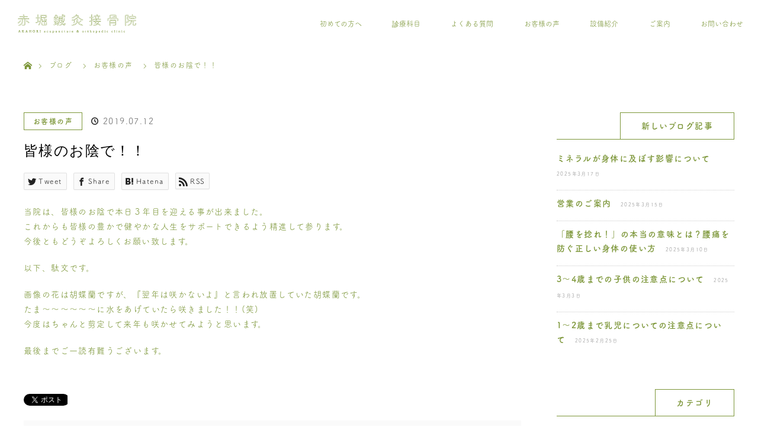

--- FILE ---
content_type: text/html; charset=UTF-8
request_url: http://akahori-sekkotsu-oste.com/2019/07/12/673/
body_size: 23396
content:
<!DOCTYPE html>
<html class="pc" lang="ja">
<head>
<meta name="google-site-verification" content="wBkl_swStkabdt-REP2TdWbHAoVuhoTaWtXKWVNuxBg" />
<meta charset="UTF-8">
<!--[if IE]><meta http-equiv="X-UA-Compatible" content="IE=edge"><![endif]-->
<meta name="viewport" content="width=device-width">
<title>皆様のお陰で！！ | 赤堀鍼灸接骨院</title>
<meta name="description" content="当院は、皆様のお陰で本日３年目を迎える事が出来ました。これからも皆様の豊かで健やかな人生をサポートできるよう精進して参ります。今後ともどうぞよろしくお願い致します。以下、駄文です。">
<meta name=”keywords” content=”静岡市,新静岡駅,葵区,カイロプラクティック,接骨,整骨,鍼灸”>
<link rel="pingback" href="http://akahori-sekkotsu-oste.com/wp/xmlrpc.php">
<meta name='robots' content='max-image-preview:large' />
	<style>img:is([sizes="auto" i], [sizes^="auto," i]) { contain-intrinsic-size: 3000px 1500px }</style>
	<link rel="alternate" type="application/rss+xml" title="赤堀鍼灸接骨院 &raquo; フィード" href="http://akahori-sekkotsu-oste.com/feed/" />
<link rel="alternate" type="application/rss+xml" title="赤堀鍼灸接骨院 &raquo; コメントフィード" href="http://akahori-sekkotsu-oste.com/comments/feed/" />
<link rel='stylesheet' id='style-css' href='http://akahori-sekkotsu-oste.com/wp/wp-content/themes/startreweb-child/style.css?ver=3.0' type='text/css' media='all' />
<link rel='stylesheet' id='sbi_styles-css' href='http://akahori-sekkotsu-oste.com/wp/wp-content/plugins/instagram-feed/css/sbi-styles.min.css?ver=6.1.5' type='text/css' media='all' />
<link rel='stylesheet' id='wp-block-library-css' href='http://akahori-sekkotsu-oste.com/wp/wp-includes/css/dist/block-library/style.min.css?ver=6.8.3' type='text/css' media='all' />
<style id='classic-theme-styles-inline-css' type='text/css'>
/*! This file is auto-generated */
.wp-block-button__link{color:#fff;background-color:#32373c;border-radius:9999px;box-shadow:none;text-decoration:none;padding:calc(.667em + 2px) calc(1.333em + 2px);font-size:1.125em}.wp-block-file__button{background:#32373c;color:#fff;text-decoration:none}
</style>
<style id='global-styles-inline-css' type='text/css'>
:root{--wp--preset--aspect-ratio--square: 1;--wp--preset--aspect-ratio--4-3: 4/3;--wp--preset--aspect-ratio--3-4: 3/4;--wp--preset--aspect-ratio--3-2: 3/2;--wp--preset--aspect-ratio--2-3: 2/3;--wp--preset--aspect-ratio--16-9: 16/9;--wp--preset--aspect-ratio--9-16: 9/16;--wp--preset--color--black: #000000;--wp--preset--color--cyan-bluish-gray: #abb8c3;--wp--preset--color--white: #ffffff;--wp--preset--color--pale-pink: #f78da7;--wp--preset--color--vivid-red: #cf2e2e;--wp--preset--color--luminous-vivid-orange: #ff6900;--wp--preset--color--luminous-vivid-amber: #fcb900;--wp--preset--color--light-green-cyan: #7bdcb5;--wp--preset--color--vivid-green-cyan: #00d084;--wp--preset--color--pale-cyan-blue: #8ed1fc;--wp--preset--color--vivid-cyan-blue: #0693e3;--wp--preset--color--vivid-purple: #9b51e0;--wp--preset--gradient--vivid-cyan-blue-to-vivid-purple: linear-gradient(135deg,rgba(6,147,227,1) 0%,rgb(155,81,224) 100%);--wp--preset--gradient--light-green-cyan-to-vivid-green-cyan: linear-gradient(135deg,rgb(122,220,180) 0%,rgb(0,208,130) 100%);--wp--preset--gradient--luminous-vivid-amber-to-luminous-vivid-orange: linear-gradient(135deg,rgba(252,185,0,1) 0%,rgba(255,105,0,1) 100%);--wp--preset--gradient--luminous-vivid-orange-to-vivid-red: linear-gradient(135deg,rgba(255,105,0,1) 0%,rgb(207,46,46) 100%);--wp--preset--gradient--very-light-gray-to-cyan-bluish-gray: linear-gradient(135deg,rgb(238,238,238) 0%,rgb(169,184,195) 100%);--wp--preset--gradient--cool-to-warm-spectrum: linear-gradient(135deg,rgb(74,234,220) 0%,rgb(151,120,209) 20%,rgb(207,42,186) 40%,rgb(238,44,130) 60%,rgb(251,105,98) 80%,rgb(254,248,76) 100%);--wp--preset--gradient--blush-light-purple: linear-gradient(135deg,rgb(255,206,236) 0%,rgb(152,150,240) 100%);--wp--preset--gradient--blush-bordeaux: linear-gradient(135deg,rgb(254,205,165) 0%,rgb(254,45,45) 50%,rgb(107,0,62) 100%);--wp--preset--gradient--luminous-dusk: linear-gradient(135deg,rgb(255,203,112) 0%,rgb(199,81,192) 50%,rgb(65,88,208) 100%);--wp--preset--gradient--pale-ocean: linear-gradient(135deg,rgb(255,245,203) 0%,rgb(182,227,212) 50%,rgb(51,167,181) 100%);--wp--preset--gradient--electric-grass: linear-gradient(135deg,rgb(202,248,128) 0%,rgb(113,206,126) 100%);--wp--preset--gradient--midnight: linear-gradient(135deg,rgb(2,3,129) 0%,rgb(40,116,252) 100%);--wp--preset--font-size--small: 13px;--wp--preset--font-size--medium: 20px;--wp--preset--font-size--large: 36px;--wp--preset--font-size--x-large: 42px;--wp--preset--spacing--20: 0.44rem;--wp--preset--spacing--30: 0.67rem;--wp--preset--spacing--40: 1rem;--wp--preset--spacing--50: 1.5rem;--wp--preset--spacing--60: 2.25rem;--wp--preset--spacing--70: 3.38rem;--wp--preset--spacing--80: 5.06rem;--wp--preset--shadow--natural: 6px 6px 9px rgba(0, 0, 0, 0.2);--wp--preset--shadow--deep: 12px 12px 50px rgba(0, 0, 0, 0.4);--wp--preset--shadow--sharp: 6px 6px 0px rgba(0, 0, 0, 0.2);--wp--preset--shadow--outlined: 6px 6px 0px -3px rgba(255, 255, 255, 1), 6px 6px rgba(0, 0, 0, 1);--wp--preset--shadow--crisp: 6px 6px 0px rgba(0, 0, 0, 1);}:where(.is-layout-flex){gap: 0.5em;}:where(.is-layout-grid){gap: 0.5em;}body .is-layout-flex{display: flex;}.is-layout-flex{flex-wrap: wrap;align-items: center;}.is-layout-flex > :is(*, div){margin: 0;}body .is-layout-grid{display: grid;}.is-layout-grid > :is(*, div){margin: 0;}:where(.wp-block-columns.is-layout-flex){gap: 2em;}:where(.wp-block-columns.is-layout-grid){gap: 2em;}:where(.wp-block-post-template.is-layout-flex){gap: 1.25em;}:where(.wp-block-post-template.is-layout-grid){gap: 1.25em;}.has-black-color{color: var(--wp--preset--color--black) !important;}.has-cyan-bluish-gray-color{color: var(--wp--preset--color--cyan-bluish-gray) !important;}.has-white-color{color: var(--wp--preset--color--white) !important;}.has-pale-pink-color{color: var(--wp--preset--color--pale-pink) !important;}.has-vivid-red-color{color: var(--wp--preset--color--vivid-red) !important;}.has-luminous-vivid-orange-color{color: var(--wp--preset--color--luminous-vivid-orange) !important;}.has-luminous-vivid-amber-color{color: var(--wp--preset--color--luminous-vivid-amber) !important;}.has-light-green-cyan-color{color: var(--wp--preset--color--light-green-cyan) !important;}.has-vivid-green-cyan-color{color: var(--wp--preset--color--vivid-green-cyan) !important;}.has-pale-cyan-blue-color{color: var(--wp--preset--color--pale-cyan-blue) !important;}.has-vivid-cyan-blue-color{color: var(--wp--preset--color--vivid-cyan-blue) !important;}.has-vivid-purple-color{color: var(--wp--preset--color--vivid-purple) !important;}.has-black-background-color{background-color: var(--wp--preset--color--black) !important;}.has-cyan-bluish-gray-background-color{background-color: var(--wp--preset--color--cyan-bluish-gray) !important;}.has-white-background-color{background-color: var(--wp--preset--color--white) !important;}.has-pale-pink-background-color{background-color: var(--wp--preset--color--pale-pink) !important;}.has-vivid-red-background-color{background-color: var(--wp--preset--color--vivid-red) !important;}.has-luminous-vivid-orange-background-color{background-color: var(--wp--preset--color--luminous-vivid-orange) !important;}.has-luminous-vivid-amber-background-color{background-color: var(--wp--preset--color--luminous-vivid-amber) !important;}.has-light-green-cyan-background-color{background-color: var(--wp--preset--color--light-green-cyan) !important;}.has-vivid-green-cyan-background-color{background-color: var(--wp--preset--color--vivid-green-cyan) !important;}.has-pale-cyan-blue-background-color{background-color: var(--wp--preset--color--pale-cyan-blue) !important;}.has-vivid-cyan-blue-background-color{background-color: var(--wp--preset--color--vivid-cyan-blue) !important;}.has-vivid-purple-background-color{background-color: var(--wp--preset--color--vivid-purple) !important;}.has-black-border-color{border-color: var(--wp--preset--color--black) !important;}.has-cyan-bluish-gray-border-color{border-color: var(--wp--preset--color--cyan-bluish-gray) !important;}.has-white-border-color{border-color: var(--wp--preset--color--white) !important;}.has-pale-pink-border-color{border-color: var(--wp--preset--color--pale-pink) !important;}.has-vivid-red-border-color{border-color: var(--wp--preset--color--vivid-red) !important;}.has-luminous-vivid-orange-border-color{border-color: var(--wp--preset--color--luminous-vivid-orange) !important;}.has-luminous-vivid-amber-border-color{border-color: var(--wp--preset--color--luminous-vivid-amber) !important;}.has-light-green-cyan-border-color{border-color: var(--wp--preset--color--light-green-cyan) !important;}.has-vivid-green-cyan-border-color{border-color: var(--wp--preset--color--vivid-green-cyan) !important;}.has-pale-cyan-blue-border-color{border-color: var(--wp--preset--color--pale-cyan-blue) !important;}.has-vivid-cyan-blue-border-color{border-color: var(--wp--preset--color--vivid-cyan-blue) !important;}.has-vivid-purple-border-color{border-color: var(--wp--preset--color--vivid-purple) !important;}.has-vivid-cyan-blue-to-vivid-purple-gradient-background{background: var(--wp--preset--gradient--vivid-cyan-blue-to-vivid-purple) !important;}.has-light-green-cyan-to-vivid-green-cyan-gradient-background{background: var(--wp--preset--gradient--light-green-cyan-to-vivid-green-cyan) !important;}.has-luminous-vivid-amber-to-luminous-vivid-orange-gradient-background{background: var(--wp--preset--gradient--luminous-vivid-amber-to-luminous-vivid-orange) !important;}.has-luminous-vivid-orange-to-vivid-red-gradient-background{background: var(--wp--preset--gradient--luminous-vivid-orange-to-vivid-red) !important;}.has-very-light-gray-to-cyan-bluish-gray-gradient-background{background: var(--wp--preset--gradient--very-light-gray-to-cyan-bluish-gray) !important;}.has-cool-to-warm-spectrum-gradient-background{background: var(--wp--preset--gradient--cool-to-warm-spectrum) !important;}.has-blush-light-purple-gradient-background{background: var(--wp--preset--gradient--blush-light-purple) !important;}.has-blush-bordeaux-gradient-background{background: var(--wp--preset--gradient--blush-bordeaux) !important;}.has-luminous-dusk-gradient-background{background: var(--wp--preset--gradient--luminous-dusk) !important;}.has-pale-ocean-gradient-background{background: var(--wp--preset--gradient--pale-ocean) !important;}.has-electric-grass-gradient-background{background: var(--wp--preset--gradient--electric-grass) !important;}.has-midnight-gradient-background{background: var(--wp--preset--gradient--midnight) !important;}.has-small-font-size{font-size: var(--wp--preset--font-size--small) !important;}.has-medium-font-size{font-size: var(--wp--preset--font-size--medium) !important;}.has-large-font-size{font-size: var(--wp--preset--font-size--large) !important;}.has-x-large-font-size{font-size: var(--wp--preset--font-size--x-large) !important;}
:where(.wp-block-post-template.is-layout-flex){gap: 1.25em;}:where(.wp-block-post-template.is-layout-grid){gap: 1.25em;}
:where(.wp-block-columns.is-layout-flex){gap: 2em;}:where(.wp-block-columns.is-layout-grid){gap: 2em;}
:root :where(.wp-block-pullquote){font-size: 1.5em;line-height: 1.6;}
</style>
<link rel='stylesheet' id='contact-form-7-css' href='http://akahori-sekkotsu-oste.com/wp/wp-content/plugins/contact-form-7/includes/css/styles.css?ver=5.0' type='text/css' media='all' />
<script type="text/javascript" src="http://akahori-sekkotsu-oste.com/wp/wp-includes/js/jquery/jquery.min.js?ver=3.7.1" id="jquery-core-js"></script>
<script type="text/javascript" src="http://akahori-sekkotsu-oste.com/wp/wp-includes/js/jquery/jquery-migrate.min.js?ver=3.4.1" id="jquery-migrate-js"></script>
<link rel="https://api.w.org/" href="http://akahori-sekkotsu-oste.com/wp-json/" /><link rel="alternate" title="JSON" type="application/json" href="http://akahori-sekkotsu-oste.com/wp-json/wp/v2/posts/673" /><link rel="canonical" href="http://akahori-sekkotsu-oste.com/2019/07/12/673/" />
<link rel='shortlink' href='http://akahori-sekkotsu-oste.com/?p=673' />
<link rel="alternate" title="oEmbed (JSON)" type="application/json+oembed" href="http://akahori-sekkotsu-oste.com/wp-json/oembed/1.0/embed?url=http%3A%2F%2Fakahori-sekkotsu-oste.com%2F2019%2F07%2F12%2F673%2F" />
<link rel="alternate" title="oEmbed (XML)" type="text/xml+oembed" href="http://akahori-sekkotsu-oste.com/wp-json/oembed/1.0/embed?url=http%3A%2F%2Fakahori-sekkotsu-oste.com%2F2019%2F07%2F12%2F673%2F&#038;format=xml" />

<script src="http://akahori-sekkotsu-oste.com/wp/wp-content/themes/startreweb/js/jquery.easing.1.3.js?ver=3.0"></script>
<script src="http://akahori-sekkotsu-oste.com/wp/wp-content/themes/startreweb/js/jscript.js?ver=3.0"></script>


<link rel="stylesheet" media="screen and (max-width:770px)" href="http://akahori-sekkotsu-oste.com/wp/wp-content/themes/startreweb/footer-bar/footer-bar.css?ver=3.0">
<script src="http://akahori-sekkotsu-oste.com/wp/wp-content/themes/startreweb/js/comment.js?ver=3.0"></script>

<link rel="stylesheet" media="screen and (max-width:770px)" href="http://akahori-sekkotsu-oste.com/wp/wp-content/themes/startreweb/responsive.css?ver=3.0">

<style type="text/css">
body, input, textarea { font-family: "Segoe UI", Verdana, "游ゴシック", YuGothic, "Hiragino Kaku Gothic ProN", Meiryo, sans-serif; }
.rich_font { font-family: "Times New Roman" , "游明朝" , "Yu Mincho" , "游明朝体" , "YuMincho" , "ヒラギノ明朝 Pro W3" , "Hiragino Mincho Pro" , "HiraMinProN-W3" , "HGS明朝E" , "ＭＳ Ｐ明朝" , "MS PMincho" , serif; font-weight:400; }

body { font-size:15px; }

.pc #header .logo { font-size:21px; }
.mobile #header .logo { font-size:18px; }
#header_logo_index .logo { font-size:40px; }
#footer_logo_index .logo { font-size:40px; }
#header_logo_index .desc { font-size:12px; }
#footer_logo .desc { font-size:12px; }
.pc #index_content1 .index_content_header .headline { font-size:40px; }
.pc #index_content1 .index_content_header .desc { font-size:14px; }
.pc #index_content2 .index_content_header .headline { font-size:40px; }
.pc #index_content2 .index_content_header .desc { font-size:14px; }
.pc #index_dis .index_content_header .headline { font-size:40px; }
.pc #index_dis .index_content_header .desc { font-size:14px; }

.pc #index_dis .index_content_header3 .headline { font-size:40px; }
.pc #index_dis .index_content_header3 .desc { font-size:14px; }

#post_title { font-size:30px; }
.post_content { font-size:15px; }

.pc #header, #bread_crumb, .pc #global_menu ul ul a, #index_dis_slider .link, #previous_next_post .label, #related_post .headline span, #comment_headline span, .side_headline span, .widget_search #search-btn input, .widget_search #searchsubmit, .side_widget.google_search #searchsubmit, .page_navi span.current
 { background-color:#000000; }

.footer_menu li.no_link a { color:#000000; }

.post_content a{ color:#2D8696; }
a:hover, #comment_header ul li a:hover, .pc #global_menu > ul > li.active > a, .pc #global_menu li.current-menu-item > a, .pc #global_menu > ul > li > a:hover, #header_logo .logo a:hover, #bread_crumb li.home a:hover:before, #bread_crumb li a:hover
 { color:#E0E0E0; }

#global_menu ul ul a:hover, #return_top a:hover, .next_page_link a:hover, .page_navi a:hover, .collapse_category_list li a:hover .count, .index_box_list .link:hover, .index_content_header2 .link a:hover, #index_blog_list li .category a:hover, .slick-arrow:hover, #index_dis_slider .link:hover, #header_logo_index .link:hover,
 #previous_next_page a:hover, .page_navi p.back a:hover, #post_meta_top .category a:hover, .collapse_category_list li a:hover .count, .mobile #global_menu li a:hover,
   #wp-calendar td a:hover, #wp-calendar #prev a:hover, #wp-calendar #next a:hover, .widget_search #search-btn input:hover, .widget_search #searchsubmit:hover, .side_widget.google_search #searchsubmit:hover,
    #submit_comment:hover, #comment_header ul li a:hover, #comment_header ul li.comment_switch_active a, #comment_header #comment_closed p, #post_pagination a:hover, #post_pagination p, a.menu_button:hover, .mobile .footer_menu a:hover, .mobile #footer_menu_bottom li a:hover, .post_content .bt_orion:hover
     { background-color:#E0E0E0; }

#comment_textarea textarea:focus, #guest_info input:focus, #comment_header ul li a:hover, #comment_header ul li.comment_switch_active a, #comment_header #comment_closed p
 { border-color:#E0E0E0; }

#comment_header ul li.comment_switch_active a:after, #comment_header #comment_closed p:after
 { border-color:#E0E0E0 transparent transparent transparent; }

.collapse_category_list li a:before
 { border-color: transparent transparent transparent #E0E0E0; }


.footer_menu li:first-child a, .footer_menu li:only-child a { pointer-events:none; }


body {
    color: #7c9638;
    font-family: "fot-tsukuardgothic-std", "游ゴシック", YuGothic, "ヒラギノ角ゴ Pro", "Hiragino Kaku Gothic Pro", "メイリオ", "Meiryo", sans-serif;
    font-weight: normal;
    background: #fff;
    font-size: 14px;
    letter-spacing: 0.1em;
}

a {
    color: #7c9638;
    font-weight: bold;
}

a:hover {
    text-decoration: none;
    color: #abc171;
}

strong, b {
    background: linear-gradient(transparent 59%, #ffe2e2 20%);
    font-weight: bold;
}

.rich_font {
    font-family: "fot-tsukuardgothic-std", "游ゴシック", YuGothic, "ヒラギノ角ゴ Pro", "Hiragino Kaku Gothic Pro", "メイリオ", "Meiryo", sans-serif;
}

#global_menu > ul > li > a {
    font-family: "fot-tsukuardgothic-std", "游ゴシック", YuGothic, "ヒラギノ角ゴ Pro", "Hiragino Kaku Gothic Pro", "メイリオ", "Meiryo", sans-serif;
}

.pc #header {
    background-color: #ffffff;
    height: 80px;
}

.pc #header.type2 {
    background-color: #ffffff;
}

.pc .home #header {
    background-color: #ffffff;
}

.pc #header_logo {
    height:  80px;
    line-height:  80px;
}

#header_inner {
    height:  80px;
}

.pc .header_fix #header {
    box-shadow: none;
}

.pc #header_logo .logo {
    height: 80px;
}

.pc #header_logo .logo a {
    height: 80px;
    line-height: 80px;
}

.pc #header_logo #logo_image img {
    margin: 24px 0 auto 0;
    width: 200px;
}

.pc #global_menu > ul {
    text-align: right;
    height: 80px;
}

.pc #global_menu > ul > li > a {
    color: #7c9638 !important;
    font-weight: normal !important;
    font-size: 12px !important;
    letter-spacing: 0;
    height: 80px;
    line-height: 80px;
    padding: 0 25px;
}

.pc #global_menu li.current-menu-item > a {
    color: #7c9638;
    background: #ffffff;
}

.pc #global_menu > ul > li > a:hover {
    background: #ffffff !important;
    color: #abc171 !important;
}

.pc #global_menu ul ul {
    left: -70px;
}

.pc #global_menu ul ul a {
    font-size: 12px;
    background-color: #ffffff;
    color: #7c9638;
    font-weight: bold;
}

.pc #global_menu ul ul a:hover {
    color: #ffffff;
    background-color: #28988e;
}

#footer_wrapper {
    background: #ffffff;
}

#footer_top {
    background: #ffffff;
}

#footer_top_inner {
    padding: 50px 0 0px;
}

#footer_logo {
    margin: 0;
}

#footer_social_link li:before {
    color: #7c9638;
}

#footer_social_link li.rss:hover:before {
    color: #ffae23;
}

#footer_logo img {
    width: 350px;
}

#footer_logo .logo {
    margin: 0;
}

.footer_menu li:first-child a, .footer_menu li:only-child a {
    font-size: 14px;
    font-weight: 600;
    text-align: center;
    color: #583c24;
}

.footer_menu a {
    text-align: center;
    font-size: 10px;
    color: #7c9638;
}

#footer_menu_bottom li a {
    border-right: 1px solid #7c9638;
    color: #7c9638;
    font-weight: normal;
}

#footer_menu_bottom li a:hover {
    text-decoration: none;
    color: #a7c752;
}

#footer_bottom {
    width: 100%;
    padding: 20px 0 0px;
    background-color: #ffffff;
}

#copyright {
    background: #ffffff;
    color: #7c9638;
}

#copyright a {
    color: #7c9638;
    font-weight: normal;
}

#return_top a {
    background: #7c9638;
    box-sizing: border-box;
    border-radius: 100%;
    margin: 0 20px 20px;
}

#return_top a:hover {
    background-color: #a7c754;
}

#return_top a:before {
    color: #ffffff;
    top: 21px;
    left: 21px;
}

#return_top a:hover:before {
    color: #ffffff;
}




/* フロントページ用の記述 */

.mb_YTPBar .mb_YTPseekbar {
    box-shadow: none !important;
}

#header_logo_index .link {
    background: rgba(255, 255, 255, 0);
    border: 1px solid #fff;
}

#header_logo_index .link:hover {
    background: #fff;
}

#header_logo_index .link:before {
    color: #ffffff;
}

#header_logo_index .link:hover:before {
    color: #7c9638;
}

#header_logo_index .logo img {
    width: 50%;
}

#header_logo_index {
    width: 80%;
    top: calc(45% - 20px);
}

#index_content1 {
    background-color: #ffffff;
}

#index_content1 .index_content1 {
    padding: 50px 0;
}

.index_content1 {
    padding: 85px 0 55px;
}

#index_content1 .index_content_header .headline {
    font-size: 2em !important;
    color: #ffffff;
    margin-bottom: 30px;
    line-height: 1.5em;
    font-weight: normal;
    text-align: right;
}

#index_content1 .index_content_header .desc {
    text-align: right;
    color: #ffffff;
    font-size: 14px !important;
}

#index_content1 .index_content_header .desc p {
    margin-bottom: 30px;
}

#index_dis_list li {
    width: 50%;
}

.index_content_header {
    margin: 50px 0;
}

#index_dis_list li .desc p {
    text-align: center;
    font-weight: normal;
}

.index_box_list .box {
    padding: 0 0 65px 0;
}

.index_box_list .headline {
    font-size: 1.6em;
    color: #7c9638;
    background-repeat: no-repeat;
    text-align: center;
    font-weight: normal;
    margin: 0 0 10px;
}

.box .info .desc p {
    padding: 0;
    margin-bottom: 40px;
    color: #7c9638;
    font-size: 14px;
    line-height: 1.8em;
    text-align: left;
}

.index_box_list .image img, #index_blog_list li .image img, #news_list_archive .image img {
    -webkit-transition: all 0.2s ease-in-out;
    -moz-transition: all 1s ease-in-out;
    transition: all 0.2s ease-in-out;
}

.index_box_list .link {
    background: none;
    color: #7c9638;
    line-height: 42px;
    box-sizing: border-box;
    margin-bottom: 30px;
    border: 1px solid;
    font-weight: normal;
}

.index_box_list .link:hover {
    background: #7c9638;
    border-color: #7c9638;
    color: #ffffff;
}

.index_box_list .link:after {
    color: #7c9638;
}

.index_box_list .link:hover:after {
    color: #ffffff;
}

#index_news {
    background-color: #ffffff;
}

#index_news_list li {
    background-color: #f7f7f7;
    border: none;
}

#index_news_list li .title {
    margin: 0 0 0 20px;
}

#index_news_list li .date {
    color: #7c9638;
    font-family: "fot-tsukuardgothic-std", "游ゴシック", YuGothic, "ヒラギノ角ゴ Pro", "Hiragino Kaku Gothic Pro", "メイリオ", "Meiryo", sans-serif;
    font-weight: normal;
}

#index_content2 {
    border-bottom: 1px solid #e8e8e8;
}

#index_content2 .index_content1 .index_content_header {
    margin-top: 0px;
}

.index_content_header2 .link a {
    color: #7c9638;
    font-weight: normal;
    background: none;
    box-sizing: border-box;
    line-height: 42px;
    border: 2px solid;
    font-size: 14px;
}

.index_content_header2 .link a:hover {
    background-color: #7c9638;
    color: #ffffff;
    border-color: #7c9638;
}

.index_content_header2 .link a:after {
    color: #7c9638;
}

.index_content_header2 .link a:hover:after {
    color: #ffffff;
}



#previous_next_page a {
    color: #ffffff;
    font-weight: 700;
    background: #f29440;
    box-sizing: border-box;
}

#previous_next_page a:hover {
    background-color: #ffffff;
    color: #f29645;
    border: #f29645 1px solid;
}

#previous_next_page a:after {
    color: #fff;
}

#previous_next_page a:hover:after {
    color: #f29645;
}

.index_content_header2 .headline {
    font-size: 30px !important;
}

ol#index_blog_list {
    letter-spacing: 0;
}

#index_blog_list li .category a {
    background: none;
    color: #7c9638;
    border: 1px solid;
    box-sizing: border-box;
    line-height: 28px;
    font-weight: normal;
}

#index_blog_list li .category a:hover {
    background-color: #7c9638;
    color: #fff;
    border-color: #7c9638;
}

#index_blog_list li .date {
    font-family: "fot-tsukuardgothic-std", "游ゴシック", YuGothic, "ヒラギノ角ゴ Pro", "Hiragino Kaku Gothic Pro", "メイリオ", "Meiryo", sans-serif;
    font-weight: normal;
    color: #7c9538;
}

#index_blog_list li .date:before {
    color: #7c9538;
}

#index_content2 .index_content_header .headline {
    font-size: 2em !important;
    line-height: 1.5em;
    font-weight: bold;
    text-align: center;
    color: #7c9638;
    letter-spacing: 0;
}

#index_content2 .desc {
    color: #7c9638;
    line-height: 2em;
    font-size: 14px !important;
}

.index_box_list {
    padding: 0px 0 65px 0;
}

#index_dis {
    padding-bottom: 0;
}

#index_dis .index_content_header .headline {
    font-size: 2em !important;
    color: #000;
    font-weight: bold;
}

#index_dis .desc p {
    margin-bottom: 15px;
}

.index_content_header3 {
    margin-bottom: 0px;
}

#index_dis .index_content_header3 .headline {
    color: #7c9638;
    font-weight: bold;
    font-size: 2em !important;
    letter-spacing: 0.1em;
    background-image: url(http://akahori-sekkotsu-oste.com/wp/wp-content/uploads/2018/02/top_h1.png);
    background-repeat: no-repeat;
    background-position: center bottom;
    background-size: 70px;
    line-height: 1em;
    padding: 0 0 35px;
}

#index_dis_list li .caption {
    padding: 40px 10px;
}

#index_dis .index_content_header3 .desc {
    color: #7c9638;
    font-size: 14px !important;
}

#index_dis_list li .title {
    font-size: 30px;
    letter-spacing: 0.1em;
    text-align: center;
    font-weight: normal;
    border-bottom: 1px solid;
    width: 70%;
    margin: 0 auto;
    padding: 0 0 20px;
    margin-bottom: 20px;
}

#index_dis_list li .image {
    background: #000000;
}

#index_dis_list li .image img {
    opacity: 0.7;
}

#index_dis_list li:hover .image img {
    opacity: 1;
}

.info {
    text-align: center;
}

#index_blog {
    background-color: #ffffff;
}

#index_blog h3.headline.rich_font, #index_news h3.headline.rich_font {
    color: #7c9638;
    font-weight: normal;
    background-image: url(http://akahori-sekkotsu-oste.com/wp/wp-content/uploads/2018/02/top_h1.png);
    background-repeat: no-repeat;
    background-position: right center;
    background-size: 40px;
    padding: 0 60px 0 0;
}

#index_blog_list li .title {
    font-weight: bold;
}

#index_dis_slider .image {
    background-color: #000;
}

#index_dis_slider .image img {
    opacity: 0.6;
}

#index_dis_slider .title {
    color: #ffffff;
    font-weight: normal;
    font-size: 2em !important;
    margin-bottom: 9px;
}

#index_dis_slider .link {
    background: none;
    line-height: 46px;
    color: #ffffff;
    border: 2px solid;
}

#index_dis_slider .link:hover {
    background-color: rgba(0, 0, 0, 0.32);
    color: #ffffff;
}

#index_dis_slider .link:after {
    color: #ffffff;
}

#index_dis_slider .link:hover:after {
    color: #ffffff;
}

#index_dis_slider .desc p {
    line-height: 250%;
    color: #fff;
}

p.title.rich_font {
    letter-spacing: 0.2em;
    font-weight: bold;
    font-size: 34px !important;
}

.slick-arrow:hover {
    background-color: #437bb8;
}


/* 特別ページ用の記述 */
#dis_single_title {
    margin: 0 0 70px;
    letter-spacing: 0.5em;
}

#dis_single_title .title {
    font-size: 50px;
    float: none;
    text-align: center;
    margin-top: 70px;
    color: #ff632a;
    margin-bottom: 20px;
    font-weight: bold;
}

#dis_single_title .desc {
    font-size: 16px;
    line-height: 180%;
    margin: 0;
    letter-spacing: 0em;
    border-bottom: none;
    float: none;
    text-align: center;
}



/* お知らせ一覧 */
#news_list_archive li {
    background: #ffffff;
    border: none;
    border-bottom: 1px solid #ddd;
}

#news_list_archive .title a:hover {
    color: #4ca49c;
}


/* お知らせ詳細 */

#post_meta_top .category a {
    background: #fff;
    color: #7c9638;
    border: 1px solid #7c9638;
    box-sizing: border-box;
    line-height: 28px;
}

#post_meta_top .category a:hover {
    background: #7c9638;
    color: #fff;
}

#post_title {
    font-size: 24px;
    font-family: "游明朝", YuMincho, "ヒラギノ明朝 ProN W3", "Hiragino Mincho ProN", "HG明朝E", "ＭＳ Ｐ明朝", "ＭＳ 明朝", serif;
}

.widget_archive, .widget_categories, .tcdw_archive_list_widget {
    background: none;
}

#previous_next_post a {
    background: #f2f2f2;
    border: none;
}

#previous_next_post a:hover {
    background-color: #7c9638;
    color: #fff;
    border: none;
}

#related_post .headline span, #previous_next_post .label, .side_headline span {
    background-color: rgba(255, 255, 255, 0);
    color: #7c9638;
    border: #7c9638 1px solid;
    border-bottom: none;
    box-sizing: border-box;
    font-family: "fot-tsukuardgothic-std", "游ゴシック", YuGothic, "ヒラギノ角ゴ Pro", "Hiragino Kaku Gothic Pro", "メイリオ", "Meiryo", sans-serif;
}

#related_post .headline {
    font-weight: normal;
    border-bottom: 1px solid #7c9638;
}

.side_headline {
    text-align: right;
    border-bottom: 1px solid #7c9638;
}

#post_meta_bottom {
    background: #fafafa;
}

span.post-date {
    color: #929292;
    font-size: 0.7em;
}


/* ブログ一覧 */
p.no_post {
    margin-bottom: 100px;
}

#archive_headline {
    font-size: 2em;
    color: #7c9638;
    letter-spacing: 0.1em;
    font-family: "fot-tsukuardgothic-std", "游ゴシック", YuGothic, "ヒラギノ角ゴ Pro", "Hiragino Kaku Gothic Pro", "メイリオ", "Meiryo", sans-serif;
}

.page_navi p.back a {
    color: #fff;
    font-size: 10px;
    font-weight: normal;
    background: #7c9638;
    border-radius: 30px;
    box-sizing: border-box;
    line-height: 46px;
}

.page_navi p.back a:hover {
    background-color: #e60515;
    color: #ffffff;
}

.page_navi p.back a:before {
    color: #ffffff;
}

.page_navi p.back a:hover:before {
    color: #ffffff;
}

/* ブログ詳細 */
#related_post li {
    margin: 0 28px 30px 0;
}



/* 固定ページ用の記述 */
.post_content .center_img {
    margin: 30px auto 40px !important;
    display: block;
}

.post_content a {
    color: #7c9638;
    font-weight: bold;
}

.post_content a:hover {
    color: #aad291;
}

.contents {
    margin-top: -100px;
    margin-bottom: 100px;
}

#main_col {
    margin: 50px auto 200px;
}

p.mainText {
    text-align: center;
}

h2.firstTitle, h3.firstTitle, h4.firstTitle {
    margin-top: 0px !important;
}

.contBox {
    width: 46%;
    vertical-align: top;
    box-sizing: border-box;
    display: inline-block;
}

.contBox.left {
    margin-right: 7.5%;
}

.triple {
    width: 30%;
    margin-bottom: 40px;
    display: inline-block;
    vertical-align: top;
}

.triple.left, .triple.center {
    margin-right: 4.5%;
}

.triple h3 {
    text-align: center;
}

#header_image.no_image {
    background-color: #f2f2f2;
    background-image: url(http://akahori-sekkotsu-oste.com/wp/wp-content/uploads/2018/02/main_cont.jpg);
    background-size: cover;
    background-position: center;
}

#header_image .title {
    line-height: 1em;
    padding: 30px;
    color: #ffffff;
    text-align: center;
    font-size: 33px !important;
    letter-spacing: 0.2em;
    font-weight: normal;
}

#header_image .caption {
    color: #fff;
    text-align: center;
}

.caption {
    text-shadow: 0px 0px 0px #333333 !important;
}

#bread_crumb {
    background: none;
}

#bread_crumb li {
    color: #7c9638;
    font-family: "fot-tsukuardgothic-std", "游ゴシック", YuGothic, "ヒラギノ角ゴ Pro", "Hiragino Kaku Gothic Pro", "メイリオ", "Meiryo", sans-serif;
}

#bread_crumb li a {
    color: #7c9638;
    font-weight: normal;
}

#bread_crumb li.home a:before {
    color: #7c9638;
}

#bread_crumb li:after {
    color: #7c9638;
}

.post_content p {
    margin: 0 0 20px 0;
    line-height: 1.8em;
    font-size: 14px;
}

.post_content h1 {
    font-size: 2.3em;
    line-height: 1.6em;
    letter-spacing: 0.1em;
    padding: 0 0 20px;
    margin: 0 0 40px;
    text-align: center;
    font-weight: normal;
    color: #7c9638;
}

.post_content h2 {
    margin-top: 200px;
    margin-bottom: 30px;
    font-size: 2em;
    font-weight: bold;
    color: #7c9638;
    line-height: 1.6em;
    text-align: center;
    background-image: url(http://akahori-sekkotsu-oste.com/wp/wp-content/uploads/2018/02/top_h1.png);
    background-repeat: no-repeat;
    background-position: center bottom;
    background-size: 70px;
    padding: 0 0 30px;
}

.post_content h3 {
    text-align: left;
    margin-bottom: 20px;
    line-height: 1.5em;
    font-size: 1.3em;
    font-weight: bold;
    margin-top: 100px;
    padding: 0 0 20px;
    border-bottom: 1px solid #7c9638;
    color: #7c9638;
}

.post_content h4 {
    font-size: 1.3em;
    margin: 70px auto 20px;
    font-weight: normal;
    color: #7c9538;
    padding: 20px 0 20px 0;
    border-bottom: 1px dotted #7c9538;
    border-top: 1px dotted #7c9538;
    text-align: center;
    width: 70%;
}

.post_content h5 {
    padding: 0 0 10px;
    border-bottom: 1px solid;
}

.post_content table {
    margin: 0 auto 30px;
    width: 70%;
}

.post_content td, .post_content th {
    padding: 15px 25px 15px;
    line-height: 1.6em;
    text-align: left;
    background-color: rgba(255, 255, 255, 0) !important;
    vertical-align: middle;
    font-size: 14px;
    border: 1px solid #e4e4e4;
    border-left: none;
    border-right: none;
    border-top: none;
}

.post_content th {
    color: #7c9638;
    width: 75%;
    text-align: left;
    font-weight: normal;
    border-right: 1px solid #e4e4e4;
}

.post_content td dl {
    margin-bottom:  0px !important;
}

.post_content td dd {
    margin-bottom:  0px !important;
}

.post_content ul {
    list-style: none;
    margin: 0;
    padding: 0 0 0 15px;
}

.post_content li, .post_content dt, .post_content dd {
    line-height: 1.8em;
    list-style: square;
}

.post_content ol li {
    padding-left: 0px;
    list-style: decimal outside none;
    background-image: none;
    line-height: 1.8em;
    margin: 0 0 20px;
    font-size: 14px;
}

.post_content blockquote {
    border: none;
    box-shadow: none;
    background-color: #f6f7ee;
    padding: 30px 30px 5px;
}



/* --- お問い合わせフォーム --- */
/* デザインカスタマイズ */
.wpcf7 {
    background: #fff;
    box-sizing: border-box;
    margin: 40px auto 0 !important;
    font-size: 14px;
    width: 70%;
    border: 1px solid #ededed;
}

.wpcf7 form {
    margin: 0;
    padding: 40px 40px 0px;
}


div.wpcf7 input.wpcf7-submit {
    color: #ffffff;
    font-weight: bold;
    font-size: 17px;
    width: 300px;
    height: 55px;
    margin: 0 auto;
    display: block;
    -moz-border-radius: 5px;
    -khtml-border-radius: 5px;
    -webkit-border-radius: 5px;
    border-radius: 5px;
    background: #ffa245;
    line-height: 16px;
}

.wpcf7-form {
    padding: 50px 30px 0;
}

.wpcf7 p {
    font-weight: 700;
    font-size: 1em;
}

.wpcf7 .required {
    background-color: #c82c2c;
    margin-left: 10px;
    padding: 2px 4px;
    border-radius: 4px;
    color: #fff;
    font-weight: 100;
    font-size: 0.8em;
}

.wpcf7 .any {
    background-color: #d3d6d5;
    margin-left: 10px;
    padding: 2px 3px;
    color: #fff;
    font-weight: 100;
    font-size: 0.8em;
}

span.wpcf7-list-item-label {
    font-weight: 100;
}

.wpcf7 input, .wpcf7 textarea {
    width: 100%;
    line-height: 1.6em;
    padding: 15px 20px;
    margin-top: 10px;
    margin-bottom: 20px;
    color: #000;
    border: none;
    background-color: #f2f2f2;
    border-radius: 5px;
}

.wpcf7 select, .wpcf7 input[type=checkbox], .wpcf7 input[type=radio] {
    width: auto;
    max-width: 100%;
    border: 1px solid #ccc;
    margin: 20px 0 0 30px;
    border-radius: 0px;
}

span.wpcf7-list-item {
    display: block;
}

.wpcf7 select, .wpcf7 input[type=checkbox], .wpcf7 input[type=radio] {
    margin: 15px 0 5px;
}

span.wpcf7-list-item {
    margin: 0px 0 0 5px;
}
 
/* エラー個所をわかりやすく表示 */
.wpcf7 .wpcf7-not-valid { background: #ffb6c1; }
.wpcf7 span.wpcf7-not-valid-tip {font-size: 80%;}
.wpcf7 .wpcf7-response-output {margin: 10px 0 0; padding: 8px 35px 8px 14px; text-shadow: 0 1px 0 rgba(255, 255, 255, 0.5);
    -webkit-border-radius: 4px; -moz-border-radius: 4px; border-radius: 4px; }

.wpcf7 .wpcf7-validation-errors {
    color: #fff;
    text-shadow: none;
    background-color: #e06767;
    border: none;
    padding: 20px;
    border-radius: 0;
    text-align: center;
    margin: 20px 20px 30px;
}

.wpcf7 .wpcf7-mail-sent-ok {
    color: #7c9638;
    background: none;
    border: 1px solid;
    margin-bottom: 40px;
    padding: 20px;
    text-align: center;
}






/* サイド用 */
.side_widget a {
    font-weight: bold;
    font-size: 14px;
    margin-right: 10px;
}

.sideLink a {
    margin-bottom: 15px;
    margin-right:  0px;
    display:  block;
}

.sideLink a:hover img {
    opacity: 0.5;
}

#post_meta_top .date {
    font-family: "fot-tsukuardgothic-std", "游ゴシック", YuGothic, "ヒラギノ角ゴ Pro", "Hiragino Kaku Gothic Pro", "メイリオ", "Meiryo", sans-serif;
}




/* 固定ページのための記述 */

.col-xs-120, .col-md-120, .col-md-60, .col-md-40, .col-md-30, .col-md-20 {
    position: relative;
    min-height: 1px;
}

.col-xs-120 {
    float: left;
}

.col-xs-120 {
    width: 100%;
}

.margin-100 {
   margin-bottom:100px !important;
}

.margin-90 {
   margin-bottom:90px !important;
}

.margin-80{
   margin-bottom:80px !important;
}

.margin-70{
   margin-bottom:70px !important;
}

.margin-60{
   margin-bottom:60px !important;
}

.margin-50{
   margin-bottom:50px !important;
}

.margin-40 {
   margin-bottom:40px !important;
}

.margin-30 {
   margin-bottom:30px !important;
}

.margin-20 {
   margin-bottom:20px !important;
}

.margin-10 {
   margin-bottom:10px !important;
}

.margin-0 {
   margin-bottom:0px !important;
}







@media (max-width: 1400px){
.pc #global_menu > ul {
    text-align: right;
}

}

@media (max-width: 1024px){
.pc #header_logo #logo_image img {
    margin: 22px 0 auto 0;
    width: 220px;
}
}

@media screen and (max-device-width: 1000px) {
#logo_image { width:200px; height:auto; }
#logo_image h1.logo {
    background: url(http://akahori-sekkotsu-oste.com/wp/wp-content/uploads/2018/02/logo_h.png) no-repeat 0 50%;
    background-size: 100%;
}
#logo_image h1.logo a { display:none; }



.pc #header_logo #logo_image img {
    margin: 20px 0 auto 0;
    width: 200px;
}
}


@media (min-width: 992px) {


/* 固定ページのための記述 */
.col-xs-120 {
    padding: 0 15px;
}

.col-md-120, .col-md-80, .col-md-60, .col-md-40, .col-md-30, .col-md-20 {
    float: left;
}

.col-md-120 {
    width: 1170px;
}

.col-md-80 {
    width: 770px;
}

.top-col-md-60 {
    width: 520px;
}

.col-md-60 {
    width: 570px;
}

.col-md-40 {
    width: 370px;
}

.col-md-30 {
    width: 270px;
}

.col-md-20 {
    width: 210px;
}

}



/* PC時は改行なし */
@media screen and (min-width: 771px){

br.pcnone {
    display: none;
}

}


@media (max-width: 770px){

#header {
    background: #ff6666;
}

#header_inner {
    height:  55px;
}

a.menu_button {
    height:  56px;
    width:  56px;
}

a.menu_button:before {
    top: 17px;
    left: 20px;
}

#header_image {
    height: auto;
}

#header_image.no_image {
    background-color: #f2f2f2;
    height: 140px;
}

#header_logo_index {
    width: 100%;
    margin-top: 10%;
}

#footer_logo .logo {
    margin: 0 0 10px;
}

a.menu_button:hover, a.menu_button.active {
    background: #ffffff;
}

a.menu_button:hover:before, a.menu_button.active:before {
    color: #7c9638;
}

#global_menu a {
    color: #7c9638;
    background: #ffffff;
    border-bottom: 1px dotted #ddd;
}

#global_menu ul ul a {
    padding-left: 28px;
    background: #ffffff;
    color: #7c9638;
    font-family: "fot-tsukuardgothic-std", "游ゴシック", YuGothic, "ヒラギノ角ゴ Pro", "Hiragino Kaku Gothic Pro", "メイリオ", "Meiryo", sans-serif;
}

#global_menu .child_menu_button .icon:before {
    color: #7c9638;
    border: 1px solid #7c9638;
}

#global_menu .child_menu_button.active .icon:before, #global_menu .child_menu_button:hover .icon:before {
    color: #7c9638;
    border-color: #7c9638;
}

.index_content1 {
    padding: 50px 0 30px;
}

#index_content1 .index_content_header .headline {
    font-size: 1.3em !important;
    text-align: left;
}

#index_content1 .index_content_header .desc {
    text-align:  left;
}

#index_dis_slider .title {
    font-size: 2em !important;
    margin-bottom: 10px;
}

.top-special {
    font-size: 1.3em;
}

a.menu_button:before {
    color: #7c9638;
}

#header_inner {
    background-color: #ffffff;
    box-shadow: 0 0 40px rgba(0, 0, 0, 0.1);
}

p.logo img {
    width: 90%;
}

#index_content2 .index_content_header .headline {
    font-size: 1.5em !important;
}

.box .info .desc p {
    margin-bottom: 20px;
}

#index_dis .index_content_header3 .headline {
    margin-bottom: 20px;
}

#index_dis .index_content_header3 .desc {
    text-align: center;
}

.index_box_list .link {
    line-height: 36px;
    margin-bottom: 50px;
    margin: 0;
}

h3.headline.rich_font {
    font-size: 1.8em;
    margin-bottom: 20px;
}

#index_blog h3.headline.rich_font, #index_news h3.headline.rich_font {
    background: none;
    padding: 0;
}

#index_blog_list li {
    margin: 0 20px 60px 0;
}

#index_news_list li {
    width: 100%;
    margin-bottom: 20px;
}

#index_dis_list {
    margin: 0 0 40px;
    padding: 0 0 20px;
}

.index_box_list .box {
    width: 96%;
    padding: 0px;
    margin: 10px auto !important;
}

.index_box_list .headline {
    text-align: left;
}

.index_box_list .info {
    padding: 0px 0 30px;
    margin-bottom: 10px;
}

.index_content_header2 .link a {
    margin-top: 30px;
    line-height: 36px;
}

#index_dis_slider .link {
    line-height: 38px;
}

#index_dis_list li {
    width: 100%;
}

#index_dis_slider .desc p {
    line-height: 1.6em;
}

#index_news {padding-bottom: 100px;}

.index_content_header2 .link {
    bottom: 100px;
}

#index_blog {
    padding-bottom: 90px;
}

#footer_logo img {
    padding-bottom: 20px;
}

#footer_bottom {
    padding: 20px 0 0;
}

ul#footer_social_link {
    margin-bottom: 0px;
}

#footer_menu_bottom {
    text-align: left;
    margin: 0px 0 0;
}

.footer_menu:nth-of-type(even) {
    margin-left: 0px;
}

#copyright {
    text-align: left;
    padding-left: 15px;
    font-size: 10px !important;
}

#header_image .image img {
    height: auto;
    width: 100%;
}

#footer_top_inner {
    padding: 35px 0 0;
}

#footer_logo {
    margin: 0;
    padding-bottom: 0px;
}

.footer_menu li:first-child a {
    background: #f8f2f2;
}

#footer_social_link li a {
    margin-bottom: 30px;
}

.footer_menu {
    margin: 0 0 30px;
    background-color: #fffcfc;
}

#footer_menu_bottom li a {
    border: none;
}

#footer_menu_bottom li a, #footer_menu_bottom li:last-child a {
    border: none;
}

.contBox {
    width: 100%;
}

.contBox.left {
    margin: 0 0 10px 0;
}

#main_col {
    margin: 50px 0;
}

#dis_single_title .title {
    font-size: 3em;
    text-align: center;
    margin: 0 0 10px;
}

.post_content h1 {
    font-size: 2.3em;
    line-height: 1.5em;
}

.post_content h2 {
    margin-bottom: 30px;
}

.post_content h4 {
    font-size: 1.2em;
    width: 90%;
}

.post_content table {
    width:  90%;
}

.post_content th {
    width:  75%;
}

.post_content li, .post_content dt, .post_content dd {
    font-size: 0.9em;
}


/* サイト別 */
#header_logo_index .logo img {
    width: 70%;
}

#left_col {
    margin-bottom: 100px;
}

.triple {
    width: 100%;
    margin: 0;
}

.triple.left, .triple.center {
    margin: 0 0 10px;
}

.triple.right {
    margin: 0;
}

.wpcf7 {
    width: 90%;
}

div.wpcf7 input.wpcf7-submit {
    width: 100%;
}


}


/* iPhoneヨコ */
@media screen and (max-width: 700px) {

br.spnone {
    display: none;
}

#logo_image_mobile img {
    width: 150px;
    margin: 17px 0 auto;
}

#header_logo_index .logo img {
    width: 40%;
}

#header_image.no_image {
    height: 70px;
}

#index_content1 .index_content_header .headline {
    font-size: 1.2em !important;
    line-height: 1em;
}

#header_image .caption {
    top: 73%;
}

#index_content2 .desc {
    margin-bottom: 20px;
    line-height: 2em;
}

.index_content1 {
    padding: 50px 0;
}

#header_image .title {
    font-size: 22px !important;
}

#main_col {
    margin: 0;
}

.post_content h3 {
    font-size: 1.2em;
}

.post_content h4 {
    width: 100%;
}

.post_content table {
    width: 100%;
}

.wpcf7 {
    width: 100%;
    border: none;
}

.wpcf7 form {
    padding: 20px 20px 0;
}

}



/* スマホ時は改行なし */
@media screen and (max-width: 485px){

body {
    font-size: 12px;
}

#header_logo_index {
    width: 90%;
    margin-top: 10%;
}

.index_content1 {
    padding: 50px 0 0;
}

#index_content1 .index_content_header .headline {
    font-size: 1.4em !important;
    line-height: 1.7em;
}

#index_content2 h3.headline.rich_font {
    text-align: left;
    font-size: 1.4em !important;
    line-height: 1.6em;
}
	
.index_box_list .headline {
    text-align: center;
}

.index_box_list .link {
    margin: 0 auto;
}

#index_dis .index_content_header3 .headline {
    font-size: 1.5em !important;
    text-align: center;
    margin-bottom: 20px;
}

#index_dis .index_content1 {
    padding: 30px 0 0;
}

#index_blog h3.headline.rich_font, #index_news h3.headline.rich_font {
    font-size: 2em !important;
    margin-bottom: 0px;
}

h3.headline.rich_font {
    text-align: center;
    font-size: 2em !important;
}

.post_content p {
    font-size: 12px;
}

#index_dis_list li .title {
    font-size: 24px;
    width: 100%;
    box-sizing: border-box;
}

#index_dis_list li .desc p {
    font-size: 14px;
}

#index_dis_list li {
    width: auto;
}

#header_logo_index .logo img {
    width: 100%;
    margin: 0;
}

.index_wide_image .image img {
    height: 100%;
    width: 100%;
}

.index_box_list .info {
    padding: 0 0 40px;
}

.index_box_list .box {
    width: 94%;
    margin: 0 auto 10px !important;
}

.box .info .desc p {
    margin-bottom: 20px;
}

#index_dis .index_content_header3 .desc {
    text-align: left;
}

#index_dis_list li .caption {
    background: rgba(0, 0, 0, 0.2);
    height: 100%;
    padding: 60px 15px;
}

.index_wide_image {
    height: auto;
}

a.telText {
    width: 100%;
    padding: 20px 0;
    font-size: 1.3em;
}

#footer_logo img {
    width: 70%;
    margin-bottom: 20px;
}

.footer_menu {
    width: 100%;
    margin: 0 0 10px;
}

#header_image .title {
    font-size: 20px !important;
}

#main_col {
    margin: 0;
}

.post_content h1 {
    font-size: 1.5em;
    margin-bottom: 30px;
}

.post_content h2 {
    letter-spacing: 0em;
    font-size: 1.5em;
    margin-top: 100px;
    padding-bottom: 20px;
    line-height: 1.8em;
    margin-bottom: 20px;
}

.post_content table {
    width: 100%;
}

.post_content td, .post_content th {
    font-size:  10px;
    padding: 10px;
}

.post_content ol li {
    font-size: 12px;
}

.wpcf7 form {
    padding: 0;
}

p.mainText {
    text-align: left;
}

.sp_center {
    text-align: center !important;
}

}


/* サイト別の記述 */

#dis_list_archive .active .caption {
    text-align: left;
}

#single_share_bottom {
    margin-top: 40px;
}

#dis_header_archive .headline {
    font-size: 2em;
}

#dis_list_archive .image img {
    opacity: 0.7;
}


/* フロントページオリジナルの記述 */
.top_original_img {
    background-image: url(http://akahori-sekkotsu-oste.com/wp/wp-content/uploads/2018/02/top_img.jpg);
    background-size:  cover;
    background-position:  center;
    height: 550px;
}

.top_original_info .index_content1 {
    padding:  85px 0;
    text-align:  center;
    font-size: 0;
}

.top_original_info h2 {
    font-size: 1.2rem;
    line-height:  1.5em;
    margin: 0 0 40px;
}

.top_original_info h2 span {
    font-size:  0.6em;
    font-weight:  normal;
}

.info_box {
    font-size: 0.9rem;
    display: inline-block;
    width: 24.6%;
    line-height: 1.8em;
    vertical-align: top;
    border-right: 1px solid #e8e8e8;
    min-height: 190px;
    padding: 10px;
    box-sizing: border-box;
}

.info_box.tel_info {
    border:  none;
}

.info_box h3 {
    font-size:  1.2em;
    margin-bottom:  10px;
}

.info_box h3::before, .info_box h3::after {
    content: "";
    display:inline-block;
    width: 20px;
    height:1px;
    margin: 0 10px;
    background-color: #d8e2bd;
    vertical-align: middle;
}

.info_box h4 {
    margin: 10px 0 5px;
    font-weight: normal;
}

a.mama_but {
    box-sizing:  border-box;
    border:  1px solid;
    font-size:  0.8em;
    display:  block;
    margin: 10px auto 0;
    padding:  5px;
    width: 60%;
}

.calendar_sec {
    border-top: 1px solid #e8e8e8;
}

p.calendar_text {
    font-size:  14px;
    margin-bottom:  30px;
}

.calendar_box {
    width:  800px;
    height: 600px;
    margin:  0 auto;
}

#footer_map {
    height: 600px;
}


@media screen and (max-width: 770px){
.top_original_img {
    height:  300px;
}

.info_box {
    width:  49%;
    margin-bottom:  40px;
}

.info_box.event_info {
    border:  none;
}

.top_original_info .index_content1 {
    padding:  50px 0 20px;
}

.calendar_box {
    width: 90%;
    height: 500px;
    margin-bottom: 60px;
}

#footer_map {
    height:  400px;
}
}

@media screen and (max-width: 485px){
.info_box {
    width: 80%;
    min-height: auto;
    border: none;
    border-bottom: 1px solid #e8e8e8 !important;
    padding:  0 0 40px;
}

.info_box.tel_info {
    border: none !important;
}

.info_box.tel_info p {
    font-size: 2em;
    margin-top: 20px;
}

p.calendar_text {
    width: 90%;
    margin-left: auto;
    margin-right:  auto;
    line-height:  1.5em;
}

.calendar_box {
    height:  350px;
}

}


/* ページごとの記述 */

/* intro */

.intro_box {
    position:  relative;
    margin: 100px 0 0;
    vertical-align: middle;
}

.intro_box h3 {
    border: none;
    padding: 0;
    margin: 0;
    float: left;
    position: absolute;
    z-index: 1;
    top: -29px;
    left: 20px;
    font-size: 2.5em;
}

.intro_box img {
    box-shadow: 189px 11px 0px #ffffff, 190px 10px 0px #e3ecc9;
}

span.caution_text {
    color: #ff4040;
}

a.menu_but {
    margin: 100px auto 150px;
    display: block;
    text-align: center;
    box-sizing: border-box;
    border: 1px solid;
    padding: 30px;
    width: 50%;
    font-size: 20px;
    font-weight: normal;
}

.incho_sec {
    background-image:  url(http://akahori-sekkotsu-oste.com/wp/wp-content/uploads/2018/02/incho01.jpg);
    background-repeat:  no-repeat;
    background-size: 100%;
    background-position:  center top;
    min-height:  600px;
    padding: 150px 50% 0 50px;
}

.incho_sec h2 {
    font-size: 1.5em;
    font-weight: bold;
    text-align: left;
    color: #fff;
    padding: 0;
    margin-bottom: 0;
    margin-top: 0;
    background: none;
}

h3.name_text {
    background-color: #fff;
    text-align: left;
    margin: 0;
    padding: 10px 20px;
    line-height: 5em;
    font-size: 1em;
    border: none;
    display: inline;
}

span.ruby {
    margin-left:  10px;
    font-size:  0.8em;
    font-weight:  normal;
}

.incho_sec p {
    background-color: #fff;
    padding: 15px 20px 15px;
    margin-bottom: 0px;
}

.contBox.left.experience {
    margin-right: 0;
    margin-top: 60px;
}

.contBox.experience02 {
    margin-left: 3.4%;
    padding-left: 4%;
    border-left: 1px solid #e8e8e8;
    margin-top:  60px;
}

h3.experience_title {
    margin:  0 0 30px;
    padding:  0;
    border:  none;
}

ul.experience_list li {
    margin-bottom: 13px;
}

dl.experience_list {
    margin-bottom: 0px;
}

#sb_instagram .sbi_follow_btn a {
    margin-top: 20px;
}

.list_last {
    margin-bottom: 0px !important;
}

.caution_box {
    border: 1px solid;
    margin: 70px auto 0;
    padding: 40px 40px 20px;
    box-sizing: border-box;
}

.caution_box h3 {
    margin-top: 0;
}


.flow_box {
    background-repeat: no-repeat;
    background-size: 130px;
    width: 60%;
    padding: 40px 0 0 100px;
    margin-bottom: 40px;
    box-sizing: border-box;
}

.flow_box h3 {
    margin-top:  0;
}

.flow_box.no1 {
    background-image: url(http://akahori-sekkotsu-oste.com/wp/wp-content/uploads/2018/02/step01.png);
}

.flow_box.no2 {
    background-image: url(http://akahori-sekkotsu-oste.com/wp/wp-content/uploads/2018/02/step02.png);
}

.flow_box.no3 {
    background-image: url(http://akahori-sekkotsu-oste.com/wp/wp-content/uploads/2018/02/step03.png);
}

.flow_box.no4 {
    background-image: url(http://akahori-sekkotsu-oste.com/wp/wp-content/uploads/2018/02/step04.png);
}

.flow_box.no5 {
    background-image: url(http://akahori-sekkotsu-oste.com/wp/wp-content/uploads/2018/02/step05.png);
}

.flow_box.no6 {
    background-image: url(http://akahori-sekkotsu-oste.com/wp/wp-content/uploads/2018/02/step06.png);
}

.flow_box.no7 {
    background-image: url(http://akahori-sekkotsu-oste.com/wp/wp-content/uploads/2018/02/step07.png);
}

.flow_box.right {
    margin-left: 40%;
    margin-bottom:  0;
}

span.caution {
    color: #ff4040;
    font-size: 0.8em;
    letter-spacing: 0;
    line-height: 0.8em;
}

.caution_sec {
    width:  70%;
    box-sizing:  border-box;
    margin: 100px auto 0;
    background-color: #f8f8f8;
    padding:  40px 40px 20px;
    color:  #000;
}

.caution_sec h2 {
    margin: 0 0 20px;
    background:  no-repeat;
    padding:  0;
    color: #f04342;
    line-height:  1em;
}

p.caution_list {
    background-image:  url(http://akahori-sekkotsu-oste.com/wp/wp-content/uploads/2018/02/caution.png);
    background-repeat:  no-repeat;
    background-size: 7px;
    background-position: left 5px;
    padding:  0 0 0 20px;
    line-height: 20px;
    font-weight: normal;
    letter-spacing:  0;
}

#mama_time h3 {
    margin-top:  30px;
}

@media screen and (max-width: 770px){
.caution_box {
    margin:  0 0 50px;
}

.intro_box img {
    box-shadow: none;
}

.intro_box {
    margin:  0 0 60px;
}

a.menu_but {
    width:  60%;
    margin:  0 auto;
}

.incho_sec {
    padding: 0 41% 0 0;
    min-height: 400px;
    background-size: 70%;
    background-position: top right;
}

.incho_sec h2 {
    background-color: #ffffff;
    color: #7c9538;
    padding: 0px 15px 20px 0;
}

h3.name_text {
    display:  block;
    background-color: #fff;
    padding: 0 15px 20px 0;
    line-height: 1em;
    text-align:  right;
}

.incho_sec p {
    background-color: #fff;
    padding: 0 15px 19px 0px;
}

.contBox.left.experience {
    width: 46%;
    margin-right:  0px;
}

.contBox.experience02 {
    padding-left: 5%;
    width:  46%;
    margin-left:  2%;
}

.flow_box {
    width:  70%;
}

.flow_box.right {
    margin-left:  30%;
}

.caution_sec {
    width:  100%;
}

}



@media screen and (max-width: 700px){
.contBox.experience02 {
    margin-left:  1.5%;
}

.flow_box {
    width:  100%;
    margin: 30px auto 0 !important;
}

}

@media screen and (max-width: 485px){
a.menu_but {
    width:  100%;
}

.incho_sec {
    background-size:  100%;
    padding: 200px 0 0;
}

.incho_sec h2 {
    font-size:  1em;
    padding:  20px 0 10px;
}

h3.name_text {
    text-align:  left;
    font-size:  0.9em;
    padding:  0 0 20px;
}

.incho_sec p {
    padding:  0;
}

.contBox.left.experience {
    width:  100%;
    margin:  20px 0 0;
}

h3.experience_title {
    margin:  0 0 10px;
}

.contBox.experience02 {
    margin:  30px 0 0 0;
    padding:  0;
    border:  none;
    width:  100%;
}

ul.experience_list li {
    margin-bottom:  0;
}

.flow_box {
    background-size:  80px;
    padding:  30px 0px 0 60px;
}

.caution_sec {
    padding: 30px 15px 5px;
}

.caution_sec h2 {
    font-size:  1.5em;
    margin-bottom:  10px;
}
}



/* menu */
.hoken_sec {
    background-image: url(http://akahori-sekkotsu-oste.com/wp/wp-content/uploads/2018/02/bg_hoken.jpg);
    background-repeat: no-repeat;
    background-size: 80%;
    background-position: right top;
    padding: 150px 0 0;
}

.hoken_box {
    box-sizing:  border-box;
    background-color: #f6fce3;
    width:  60%;
    padding: 50px 50px 30px;
}

.hoken_sec h2 {
    margin:  0 0 20px;
    text-align:  left;
    background-position:  left bottom;
}

.hoken_sec h3 {
    margin-top:  0;
}

ul.shinryo {
    margin-bottom:  30px;
}

.jiyu_sec {
    background-image: url(http://akahori-sekkotsu-oste.com/wp/wp-content/uploads/2018/02/bg_jiyu.jpg);
    background-repeat: no-repeat;
    background-size: 80%;
    background-position: right bottom;
    padding: 0px 0 150px;
    margin-top: 170px;
}

.jiyu_box {
    box-sizing: border-box;
    background-color: #f6fce3;
    width: 60%;
    padding: 50px 50px 30px;
}

.jiyu_sec h2 {
    margin:  0 0 20px;
    text-align:  left;
    background-position:  left bottom;
}

.jiyu_sec h3 {
    margin-top:  0;
}

.jiyu_box .contBox {
    width: 42%;
}

dl.menu {
    width:  70%;
    margin:  0 auto;
}

.menu dt {
    padding: 20px 20px 5px 20px;
    background-color: #fafafa;
    font-size:  1.4em;
}

.menu dd {
    padding: 0px 30px 20px 30px;
    background-color: #fafafa;
    margin-bottom:  30px;
}

span.menu_price {
    font-size:  1.3em;
    font-weight:  bold;
    color: #93bb29;
}

.discount {
    text-align: center;
    background-color: #f2f6e5;
    box-sizing: border-box;
    padding: 50px;
    width: 70%;
    margin: 100px auto 0;
}

.discount h2 {
    margin-top:  0px;
    background:  none;
    padding:  0;
    margin-bottom:  10px;
}

.discount p {
    margin-bottom:  0px;
}

p.contact_text {
    font-weight:  bold;
    font-size:  1.4em;
    margin-top:  10px;
}

p.tel_text {
    font-size:  3em;
    line-height:  1em;
    margin-bottom:  20px;
}

p.open_text {
    margin-bottom: 20px;
}

span.open_close_title {
    font-size:  1.2em;
    border-bottom:  1px dotted;
}

.discount .contBox {
    margin-right: 0% !important;
    width:  49%;
    margin-top:  18px;
}

.product_menu {
    width:  70%;
    margin: 0 auto 70px;
}

.product_menu h3 {
    margin: 0 auto 20px;
    text-align:  center;
    border:  none;
    background-color: #e4ecce;
    padding:  5px;
}

.product_menu table {
    width:  100%;
}

.product_img {
    display:  inline-block;
    width:  30%;
    margin-right:  2%;
}

.product_text {
    display:  inline-block;
    vertical-align:  top;
    width:  67%;
}

.pilates_img {
    margin-bottom: 20px !important;
    display:  block;
}

table.pilates {
    width:  100%;
}

table.pilates th {
    width:  25%;
}


@media screen and (max-width: 770px){
.hoken_sec {
    padding:  60px 0 0;
}

.hoken_box {
    width:  62%;
    padding:  30px 30px 10px;
}

.jiyu_sec {
    padding: 310px 0 0;
    background-position:  right top;
    background-size:  100%;
}

.jiyu_box {
    width:  100%;
}

dl.menu {
    width:  90%;
}

.product_menu {
    width:  90%;
}

.discount {
    width:  90%;
    padding:  50px 50px 30px;
}
}


@media screen and (max-width: 700px){
.discount p.mainText {
    text-align: center;
    margin-bottom: 10px;
}

.hoken_sec {
    padding:  300px 0 0;
    background-size:  100%;
}

.hoken_box {
    width:  100%;
}

.jiyu_box {
    padding: 30px 30px 10px;
}

dl.menu {
    width:  100%;
}

.product_menu {
    width:  100%;
}

.discount {
    width:  100%;
}

}


@media screen and (max-width: 485px){

.hoken_sec {
    padding:  200px 0 0;
}

.jiyu_sec {
    padding:  200px 0 0;
    margin-top:  100px;
}

.jiyu_box .contBox {
    margin-right:  3%;
    width:  45%;
}

ul.shinryo {
    margin-bottom:  10px;
}

.product_img {
    width:  100%;
    margin:  0 0 10px;
}

.product_text {
    width:  100%;
    margin-bottom:  0px;
}

.product_menu {
    margin-bottom: 50px;
}

.product_text table {
    margin-bottom:  0px;
}

.discount {
    padding: 20px;
}

.discount h2 {
    font-size: 1.2em;
    line-height:  1.4em;
}

p.tel_text {
    font-size:  2em;
    margin-bottom:  0px;
}

.discount .contBox {
    width:  100%;
    margin-bottom:  0px;
}

p.open_text {
    margin-bottom:  0px;
}

}


/* faq */

.faq {
    width:  70%;
    margin:  0 auto;
}

.faq h2 {
    background-image: url(http://akahori-sekkotsu-oste.com/wp/wp-content/uploads/2018/02/faq01.png);
    background-size:  50px;
    padding: 3px 0 5px 60px;
    background-position:  left top;
    text-align:  left;
    margin:  0 0 20px;
}

.faq p {
    margin-bottom:  50px;
}


@media screen and (max-width: 770px){
.faq {
    width: 90%;
}
}

@media screen and (max-width: 700px){
.faq h2 {
    font-size: 1.5em;
    background-size: 40px;
    padding-left: 50px;
}
}


@media screen and (max-width: 485px){
.faq {
    width:  100%;
}

.faq h2 {
    background-size: 30px;
    padding: 2px 0 2px 40px;
    line-height: 1.5em;
    margin-bottom: 10px;
}
}


/* facilities */

.facilities_sec {
    margin-top:  50px;
}

.facilities_sec h3 {
    margin-top:  0px;
}

.facilities_sec img {
    margin-bottom: 100px !important;
}

/* access */
.about_us th {
    width: 25%;
}

h2.link_title {
    margin-top: 10px;
}

.link_img {
    width: 60%;
}

img.sponsor_logo {
    margin-top: 40px !important;
}

/* contact */
.discount.contact_area {
    margin-top:  0px;
}

a.ekiten_but {
    text-align:  center;
    display:  block;
    margin:  50px auto;
    background-color: #ee4343;
    width:  50%;
    color:  #fff;
    box-sizing:  border-box;
    padding: 30px;
    font-size: 1.6em;
    border-radius: 70px;
}

a:hover.ekiten_but {
    background-color: #ff3838;
    color:  #fff;
}

.iine_img {
    border:  1px solid;
}

.iine_sec {
    width:  50%;
    margin:  0 auto;
}

.iine_img_box {
    display: inline-block;
    vertical-align:  top;
    width:  25%;
}

.iine_text_box {
    display:  inline-block;
    width: 70%;
    margin-left:  3%;
}

@media screen and (max-width: 770px){
a.ekiten_but {
    width:  70%;
}

.iine_sec {
    width:  90%;
}
}

@media screen and (min-width: 701px){
.iine_but_box a.ekiten_but {
    display: none;
}
}

@media screen and (max-width: 700px){
.iine_img_box {
    display:  none;
}

.iine_text_box {
    width:  100%;
    margin:  0;
}
}

@media screen and (max-width: 485px){
a.ekiten_but {
    width: 100%;
    padding: 25px;
}

.iine_sec {
    width:  100%;
}

.iine_sec h3 {
    font-size:  1.1em;
}
}

/* サイドバナー用 */


</style>


<script type="text/javascript">
jQuery(document).ready(function($) {

  $("a").bind("focus",function(){if(this.blur)this.blur();});
  $("a.target_blank").attr("target","_blank");

  $('#return_top a, #header_logo_index a').click(function() {
    var myHref= $(this).attr("href");
          var myPos = $(myHref).offset().top;
        $("html,body").animate({scrollTop : myPos}, 1000, 'easeOutExpo');
    return false;
  });

  $(window).load(function() {
   $('#header_image .title').delay(1000).fadeIn(3000);
  });


});
</script>


<style type="text/css"></style><link rel="icon" href="http://akahori-sekkotsu-oste.com/wp/wp-content/uploads/2018/02/cropped-icon-32x32.jpg" sizes="32x32" />
<link rel="icon" href="http://akahori-sekkotsu-oste.com/wp/wp-content/uploads/2018/02/cropped-icon-192x192.jpg" sizes="192x192" />
<link rel="apple-touch-icon" href="http://akahori-sekkotsu-oste.com/wp/wp-content/uploads/2018/02/cropped-icon-180x180.jpg" />
<meta name="msapplication-TileImage" content="http://akahori-sekkotsu-oste.com/wp/wp-content/uploads/2018/02/cropped-icon-270x270.jpg" />
	
<!--スマホ表示時のみ電話番号にリンク-->
<script type="text/javascript">
	  function smtel(telno){
		  if((navigator.userAgent.indexOf('iPhone') > 0 && navigator.userAgent.indexOf('iPod') == -1) || navigator.userAgent.indexOf('Android') > 0 && navigator.userAgent.indexOf('Mobile') > 0){
			  document.write('<a class="tel-link" href="tel:'+telno+'">'+telno+'</a>');
		  }else{
			  document.write('<span class="tel-link">'+telno+'</span>');
		  }
	  }
</script>
	
<link rel="stylesheet" href="https://maxcdn.bootstrapcdn.com/font-awesome/4.7.0/css/font-awesome.min.css">

<!--Typekit-->
<script src="https://use.typekit.net/ejz4unx.js"></script>
<script>try{Typekit.load({ async: true });}catch(e){}</script>
	
</head>
<body id="body" class="wp-singular post-template-default single single-post postid-673 single-format-standard wp-theme-startreweb wp-child-theme-startreweb-child">


 <div id="top">

  <div id="header">
   <div id="header_inner">
    <div id="header_logo">
     <div id="logo_image">
 <h1 class="logo">
  <a href="http://akahori-sekkotsu-oste.com/" title="赤堀鍼灸接骨院" data-label="赤堀鍼灸接骨院"><img src="http://akahori-sekkotsu-oste.com/wp/wp-content/uploads/2018/02/logo_h.png?1769609161" alt="赤堀鍼灸接骨院" title="赤堀鍼灸接骨院" /></a>
 </h1>
</div>
    </div>
        <a href="#" class="menu_button"><span>menu</span></a>
    <div id="global_menu">
     <ul id="menu-%e3%82%b0%e3%83%ad%e3%83%bc%e3%83%90%e3%83%ab%e3%83%a1%e3%83%8b%e3%83%a5%e3%83%bc" class="menu"><li id="menu-item-227" class="menu-item menu-item-type-custom menu-item-object-custom menu-item-227"><a href="http://akahori-sekkotsu-oste.com/distinations/intro/">初めての方へ</a></li>
<li id="menu-item-226" class="menu-item menu-item-type-custom menu-item-object-custom menu-item-226"><a href="http://akahori-sekkotsu-oste.com/distinations/menu/">診療科目</a></li>
<li id="menu-item-224" class="menu-item menu-item-type-post_type menu-item-object-page menu-item-224"><a href="http://akahori-sekkotsu-oste.com/faq/">よくある質問</a></li>
<li id="menu-item-346" class="menu-item menu-item-type-custom menu-item-object-custom menu-item-346"><a href="http://akahori-sekkotsu-oste.com/category/voices/">お客様の声</a></li>
<li id="menu-item-221" class="menu-item menu-item-type-post_type menu-item-object-page menu-item-221"><a href="http://akahori-sekkotsu-oste.com/facilities/">設備紹介</a></li>
<li id="menu-item-223" class="menu-item menu-item-type-post_type menu-item-object-page menu-item-223"><a href="http://akahori-sekkotsu-oste.com/access/">ご案内</a></li>
<li id="menu-item-222" class="menu-item menu-item-type-post_type menu-item-object-page menu-item-222"><a href="http://akahori-sekkotsu-oste.com/contact/">お問い合わせ</a></li>
</ul>    </div>
       </div><!-- END #header_inner -->
  </div><!-- END #header -->

  
 </div><!-- END #top -->

 <div id="main_contents" class="clearfix">


<div id="bread_crumb">

<ul class="clearfix">
 <li itemscope="itemscope" itemtype="http://data-vocabulary.org/Breadcrumb" class="home"><a itemprop="url" href="http://akahori-sekkotsu-oste.com/"><span itemprop="title" >ホーム</span></a></li>

 <li itemscope="itemscope" itemtype="http://data-vocabulary.org/Breadcrumb"><a itemprop="url" href="http://akahori-sekkotsu-oste.com/blog/">ブログ</a></li>
 <li itemscope="itemscope" itemtype="http://data-vocabulary.org/Breadcrumb">
   <a itemprop="url" href="http://akahori-sekkotsu-oste.com/category/voices/"><span itemprop="title">お客様の声</span></a>
     </li>
 <li class="last">皆様のお陰で！！</li>

</ul>
</div>

<div id="main_col" class="clearfix">

<div id="left_col">

 
 <div id="article">

  <ul id="post_meta_top" class="clearfix">
   <li class="category"><a href="http://akahori-sekkotsu-oste.com/category/voices/">お客様の声</a>
</li>   <li class="date"><time class="entry-date updated" datetime="2019-07-12T12:46:10+09:00">2019.07.12</time></li>  </ul>

  <h2 id="post_title" class="rich_font">皆様のお陰で！！</h2>

    <div class="single_share clearfix" id="single_share_top">
   
<!--Type1-->

<!--Type2-->

<div id="share_top2">

 

<div class="sns">
<ul class="type2 clearfix">
<!--Twitterボタン-->
<li class="twitter">
<a href="http://twitter.com/share?text=%E7%9A%86%E6%A7%98%E3%81%AE%E3%81%8A%E9%99%B0%E3%81%A7%EF%BC%81%EF%BC%81&url=http%3A%2F%2Fakahori-sekkotsu-oste.com%2F2019%2F07%2F12%2F673%2F&via=&tw_p=tweetbutton&related=" onclick="javascript:window.open(this.href, '', 'menubar=no,toolbar=no,resizable=yes,scrollbars=yes,height=400,width=600');return false;"><i class="icon-twitter"></i><span class="ttl">Tweet</span><span class="share-count"></span></a></li>

<!--Facebookボタン-->
<li class="facebook">
<a href="//www.facebook.com/sharer/sharer.php?u=http://akahori-sekkotsu-oste.com/2019/07/12/673/&amp;t=%E7%9A%86%E6%A7%98%E3%81%AE%E3%81%8A%E9%99%B0%E3%81%A7%EF%BC%81%EF%BC%81" class="facebook-btn-icon-link" target="blank" rel="nofollow"><i class="icon-facebook"></i><span class="ttl">Share</span><span class="share-count"></span></a></li>


<!--Hatebuボタン-->
<li class="hatebu">
<a href="http://b.hatena.ne.jp/add?mode=confirm&url=http%3A%2F%2Fakahori-sekkotsu-oste.com%2F2019%2F07%2F12%2F673%2F" onclick="javascript:window.open(this.href, '', 'menubar=no,toolbar=no,resizable=yes,scrollbars=yes,height=400,width=510');return false;" ><i class="icon-hatebu"></i><span class="ttl">Hatena</span><span class="share-count"></span></a></li>


<!--RSSボタン-->
<li class="rss">
<a href="http://akahori-sekkotsu-oste.com/?feed=rss2" target="blank"><i class="icon-rss"></i><span class="ttl">RSS</span></a></li>



</ul>
</div>

</div>


<!--Type3-->

<!--Type4-->

<!--Type5-->
  </div>
  <!--
      <div id="post_image">
   <img width="840" height="580" src="http://akahori-sekkotsu-oste.com/wp/wp-content/uploads/2019/07/A4615B53-8E17-4E20-A0BA-E0E5A27BD906-1-840x580.jpg" class="attachment-size5 size-size5 wp-post-image" alt="" decoding="async" fetchpriority="high" />  </div>
    -->

  <div class="post_content clearfix">
   <p>当院は、皆様のお陰で本日３年目を迎える事が出来ました。<br />
これからも皆様の豊かで健やかな人生をサポートできるよう精進して参ります。<br />
今後ともどうぞよろしくお願い致します。</p>
<p>以下、駄文です。</p>
<p>画像の花は胡蝶蘭ですが、『翌年は咲かないよ』と言われ放置していた胡蝶蘭です。<br />
たま～～～～～～に水をあげていたら咲きました！！(笑)<br />
今度はちゃんと剪定して来年も咲かせてみようと思います。</p>
<p>最後までご一読有難うございます。</p>
     </div>

    <div class="single_share" id="single_share_bottom">
   
<!--Type1-->

<!--Type2-->

<!--Type3-->

<!--Type4-->

<!--Type5-->
<div id="share5_btm">


<div class="sns_default_top">
<ul class="clearfix">
<!-- Twitterボタン -->
<li class="default twitter_button">
<a href="https://twitter.com/share" class="twitter-share-button">Tweet</a>
<script>!function(d,s,id){var js,fjs=d.getElementsByTagName(s)[0],p=/^http:/.test(d.location)?'http':'https';if(!d.getElementById(id)){js=d.createElement(s);js.id=id;js.src=p+'://platform.twitter.com/widgets.js';fjs.parentNode.insertBefore(js,fjs);}}(document, 'script', 'twitter-wjs');</script>
</li>

<!-- Facebookいいねボタン -->
<li class="default fblike_button">
<div class="fb-like" data-href="http://akahori-sekkotsu-oste.com/2019/07/12/673/" data-send="false" data-layout="button_count" data-width="450" data-show-faces="false"></div>
</li>

<!-- Facebookシェアボタン -->
<li class="default fbshare_button2">
<div class="fb-share-button" data-href="http://akahori-sekkotsu-oste.com/2019/07/12/673/" data-layout="button_count"></div>
</li>


<!-- Hatebuボタン -->
<li class="default hatena_button">
<a href="http://b.hatena.ne.jp/entry/http://akahori-sekkotsu-oste.com/2019/07/12/673/" class="hatena-bookmark-button" data-hatena-bookmark-title="皆様のお陰で！！" data-hatena-bookmark-layout="standard-balloon" data-hatena-bookmark-lang="ja" title="このエントリーをはてなブックマークに追加"><img src="http://b.st-hatena.com/images/entry-button/button-only@2x.png" alt="このエントリーをはてなブックマークに追加" width="20" height="20" style="border: none;" /></a><script type="text/javascript" src="http://b.st-hatena.com/js/bookmark_button.js" charset="utf-8" async="async"></script>
</li>




</ul>  
</div>

</div>

  </div>
  
    <ul id="post_meta_bottom" class="clearfix">
      <li class="post_category"><a href="http://akahori-sekkotsu-oste.com/category/voices/" rel="category tag">お客様の声</a></li>        </ul>
  
    <div id="previous_next_post" class="clearfix">
   <div class='prev_post'><p class='label'>PREV</p><a href='http://akahori-sekkotsu-oste.com/2019/06/24/670/' title='セミナーのご報告'><img width="200" height="188" src="http://akahori-sekkotsu-oste.com/wp/wp-content/uploads/2019/04/IMG-8654-200x188.jpg" class="attachment-size1 size-size1 wp-post-image" alt="" decoding="async" /><span class='title'>セミナーのご報告</span></a></div>
<div class='next_post'><p class='label'>NEXT</p><a href='http://akahori-sekkotsu-oste.com/2019/08/26/677/' title='yaizuGRユナイテッド帯同報告'><img width="200" height="200" src="http://akahori-sekkotsu-oste.com/wp/wp-content/uploads/2019/08/yaizugr20192-200x200.jpg" class="attachment-size1 size-size1 wp-post-image" alt="" decoding="async" srcset="http://akahori-sekkotsu-oste.com/wp/wp-content/uploads/2019/08/yaizugr20192-200x200.jpg 200w, http://akahori-sekkotsu-oste.com/wp/wp-content/uploads/2019/08/yaizugr20192-150x150.jpg 150w, http://akahori-sekkotsu-oste.com/wp/wp-content/uploads/2019/08/yaizugr20192-300x300.jpg 300w, http://akahori-sekkotsu-oste.com/wp/wp-content/uploads/2019/08/yaizugr20192-120x120.jpg 120w" sizes="(max-width: 200px) 100vw, 200px" /><span class='title'>yaizuGRユナイテッド帯同報告</span></a></div>
  </div>
  
 </div><!-- END #article -->

 <!-- banner1 -->
    
  <div id="related_post">
  <h3 class="headline"><span>関連記事一覧</span></h3>
  <ol class="clearfix">
      <li class="clearfix num1">
    <a class="image" href="http://akahori-sekkotsu-oste.com/2019/06/19/663/"><img width="500" height="347" src="http://akahori-sekkotsu-oste.com/wp/wp-content/uploads/2018/06/5ffc8747c0b5af491baf5cacd2a56d91-500x347.jpg" class="attachment-size2 size-size2 wp-post-image" alt="" decoding="async" loading="lazy" /></a>
    <div class="desc">
     <h4 class="title"><a href="http://akahori-sekkotsu-oste.com/2019/06/19/663/" name="">アレルギーについて！</a></h4>
    </div>
   </li>
      <li class="clearfix num2">
    <a class="image" href="http://akahori-sekkotsu-oste.com/2018/03/22/519/"><img width="500" height="347" src="http://akahori-sekkotsu-oste.com/wp/wp-content/uploads/2018/03/9-500x347.jpg" class="attachment-size2 size-size2 wp-post-image" alt="" decoding="async" loading="lazy" /></a>
    <div class="desc">
     <h4 class="title"><a href="http://akahori-sekkotsu-oste.com/2018/03/22/519/" name="">お客さまの声     腰痛と不妊治療</a></h4>
    </div>
   </li>
      <li class="clearfix num3">
    <a class="image" href="http://akahori-sekkotsu-oste.com/2018/05/12/578/"><img width="500" height="347" src="http://akahori-sekkotsu-oste.com/wp/wp-content/uploads/2018/05/25-500x347.jpg" class="attachment-size2 size-size2 wp-post-image" alt="" decoding="async" loading="lazy" /></a>
    <div class="desc">
     <h4 class="title"><a href="http://akahori-sekkotsu-oste.com/2018/05/12/578/" name="">お客さまの声     カラダのメンテナンス＆ダイエット</a></h4>
    </div>
   </li>
      <li class="clearfix num4">
    <a class="image" href="http://akahori-sekkotsu-oste.com/2023/06/02/1026/"><img width="500" height="347" src="http://akahori-sekkotsu-oste.com/wp/wp-content/uploads/2018/06/5ffc8747c0b5af491baf5cacd2a56d91-500x347.jpg" class="attachment-size2 size-size2 wp-post-image" alt="" decoding="async" loading="lazy" /></a>
    <div class="desc">
     <h4 class="title"><a href="http://akahori-sekkotsu-oste.com/2023/06/02/1026/" name="">Ａ様　10代　男性からの口コミ</a></h4>
    </div>
   </li>
      <li class="clearfix num5">
    <a class="image" href="http://akahori-sekkotsu-oste.com/2023/04/22/1006/"><img width="500" height="347" src="http://akahori-sekkotsu-oste.com/wp/wp-content/uploads/2018/06/5ffc8747c0b5af491baf5cacd2a56d91-500x347.jpg" class="attachment-size2 size-size2 wp-post-image" alt="" decoding="async" loading="lazy" /></a>
    <div class="desc">
     <h4 class="title"><a href="http://akahori-sekkotsu-oste.com/2023/04/22/1006/" name="">足の浮腫み解消　Ｓ様　40代男性からの口コミ</a></h4>
    </div>
   </li>
      <li class="clearfix num6">
    <a class="image" href="http://akahori-sekkotsu-oste.com/2019/04/08/655/"><img width="268" height="188" src="http://akahori-sekkotsu-oste.com/wp/wp-content/uploads/2019/04/IMG-8654.jpg" class="attachment-size2 size-size2 wp-post-image" alt="" decoding="async" loading="lazy" /></a>
    <div class="desc">
     <h4 class="title"><a href="http://akahori-sekkotsu-oste.com/2019/04/08/655/" name="">セミナーのご報告</a></h4>
    </div>
   </li>
     </ol>
 </div>
  
 
 <!-- banner2 -->
  
</div><!-- END #left_col -->


  <div id="side_col">
  
		<div class="side_widget clearfix widget_recent_entries" id="recent-posts-2">

		<h3 class="side_headline"><span>新しいブログ記事</span></h3>
		<ul>
											<li>
					<a href="http://akahori-sekkotsu-oste.com/2025/03/17/1417/">ミネラルが身体に及ぼす影響について</a>
											<span class="post-date">2025年3月17日</span>
									</li>
											<li>
					<a href="http://akahori-sekkotsu-oste.com/2025/03/15/1415/">営業のご案内</a>
											<span class="post-date">2025年3月15日</span>
									</li>
											<li>
					<a href="http://akahori-sekkotsu-oste.com/2025/03/10/1411/">「腰を捻れ！」の本当の意味とは？腰痛を防ぐ正しい身体の使い方</a>
											<span class="post-date">2025年3月10日</span>
									</li>
											<li>
					<a href="http://akahori-sekkotsu-oste.com/2025/03/03/1345/">3～4歳までの子供の注意点について</a>
											<span class="post-date">2025年3月3日</span>
									</li>
											<li>
					<a href="http://akahori-sekkotsu-oste.com/2025/02/25/1342/">1～2歳まで乳児についての注意点について</a>
											<span class="post-date">2025年2月25日</span>
									</li>
					</ul>

		</div>
<div class="side_widget clearfix widget_categories" id="categories-2">
<h3 class="side_headline"><span>カテゴリ</span></h3>
			<ul>
					<li class="cat-item cat-item-22"><a href="http://akahori-sekkotsu-oste.com/category/%e3%83%96%e3%83%ad%e3%82%b0/">ブログ</a> (105)
</li>
	<li class="cat-item cat-item-23"><a href="http://akahori-sekkotsu-oste.com/category/%e3%82%bb%e3%83%9f%e3%83%8a%e3%83%bc/">セミナー</a> (7)
</li>
	<li class="cat-item cat-item-25"><a href="http://akahori-sekkotsu-oste.com/category/%e8%87%a8%e5%ba%8a%e5%a0%b1%e5%91%8a/">臨床報告</a> (28)
</li>
	<li class="cat-item cat-item-26"><a href="http://akahori-sekkotsu-oste.com/category/%e7%99%ba%e9%81%94%e9%9a%9c%e5%ae%b3/">発育発達</a> (5)
</li>
	<li class="cat-item cat-item-1"><a href="http://akahori-sekkotsu-oste.com/category/voices/">お客様の声</a> (69)
</li>
			</ul>

			</div>
 </div>
 

</div><!-- END #main_col -->


 </div><!-- END #main_contents -->

<div class="top_original_img"></div>

<div class="top_original_info">
	<div class="index_content1">
		<h2>当院のご案内<br><span>INFORMATION</span></h2>
		<div class="info_box time_info">
			<h3>診療時間</h3>
			<h4>平日</h4>
			<p>
				午前 8:45～12:00<br>
				午後 15:00～20:00
			</p>
			
		</div>
		<div class="info_box event_info">
			<h3>診療時間</h3>
		<h4>土曜</h4>
			<p>
				午前 8:45～12:00<br>
				午後 14:00～18:00
			</p>
		</div>
		<div class="info_box close_info">
			<h3>定休日</h3>
			<p>
				毎週日曜・祝日<br>
				水曜日は午前のみ診療<br>
				土曜日 臨時休業あり
			</p>
		</div>
		<div class="info_box tel_info">
			<h3>お問い合わせ</h3>
			<p>
				<script type="text/javascript">smtel('090-5459-0080');</script>
			</p>
		</div>
	</div>
	<div class="index_content1 calendar_sec">
		<h2>営業日カレンダー<br><span>CALENDAR</span></h2>
		<p class="mainText calendar_text">臨時休業やピラティス教室などのスケジュールはこちらをご確認下さい。</p>
		<div class="calendar_box">
			<iframe src="https://calendar.google.com/calendar/embed?showTitle=0&amp;showPrint=0&amp;showTabs=0&amp;showCalendars=0&amp;showTz=0&amp;height=600&amp;wkst=2&amp;hl=ja&amp;bgcolor=%23ffffff&amp;src=f2a0p2amkqa3r9f5uecb9iu7io%40group.calendar.google.com&amp;color=%238C500B&amp;ctz=Asia%2FTokyo" style="border-width:0" width="100%" height="100%" frameborder="0" scrolling="no"></iframe>
		</div>
	</div>
</div>


<!--マップ追加-->
<iframe src="https://www.google.com/maps/embed?pb=!1m18!1m12!1m3!1d6538.274971099885!2d138.38611148306103!3d34.97822081275739!2m3!1f0!2f0!3f0!3m2!1i1024!2i768!4f13.1!3m3!1m2!1s0x601a4a181939be57%3A0xf7885de9933fa68e!2z6LWk5aCA6Y2854G45o6l6aqo6Zmi!5e0!3m2!1sja!2sjp!4v1721110486109!5m2!1sja!2sjp" width="100%" height="600" style="border:0;" allowfullscreen="" loading="lazy" referrerpolicy="no-referrer-when-downgrade"></iframe>

<div id="footer_wrapper">
 <div id="footer_top">
  <div id="footer_top_inner">

   <!-- footer logo -->
      <div id="footer_logo">
    <div class="logo_area">
 <p class="logo"><a href="http://akahori-sekkotsu-oste.com/" title="赤堀鍼灸接骨院"><img src="http://akahori-sekkotsu-oste.com/wp/wp-content/uploads/2018/02/logo_f.png?1769609161" alt="赤堀鍼灸接骨院" title="赤堀鍼灸接骨院" /></a></p>
</div>
   </div>
   
   <!-- footer menu -->
   
  </div><!-- END #footer_top_inner -->
 </div><!-- END #footer_top -->

 <div id="footer_bottom">
  <div id="footer_bottom_inner" class="clearfix">

   <!-- footer logo -->
   
   <!-- social button -->
      <ul class="clearfix" id="footer_social_link">
            <li class="facebook"><a class="target_blank" href="https://www.facebook.com/akahorisekkotsuin/">Facebook</a></li>
            <li class="insta"><a class="target_blank" href="https://www.instagram.com/pocoa.poco86/">Instagram</a></li>
                        <li class="rss"><a class="target_blank" href="http://akahori-sekkotsu-oste.com/feed/">RSS</a></li>
       </ul>
   
   <!-- footer bottom menu -->
      <div id="footer_menu_bottom" class="clearfix">
    <ul id="menu-%e6%9c%80%e4%b8%8b%e9%83%a8%e3%83%a1%e3%83%8b%e3%83%a5%e3%83%bc" class="menu"><li id="menu-item-233" class="menu-item menu-item-type-post_type menu-item-object-page menu-item-home menu-item-233"><a href="http://akahori-sekkotsu-oste.com/">トップページ</a></li>
<li id="menu-item-234" class="menu-item menu-item-type-custom menu-item-object-custom menu-item-234"><a href="http://akahori-sekkotsu-oste.com/distinations/intro/">初めての方へ</a></li>
<li id="menu-item-235" class="menu-item menu-item-type-custom menu-item-object-custom menu-item-235"><a href="http://akahori-sekkotsu-oste.com/distinations/menu/">診療科目</a></li>
<li id="menu-item-231" class="menu-item menu-item-type-post_type menu-item-object-page menu-item-231"><a href="http://akahori-sekkotsu-oste.com/faq/">よくある質問</a></li>
<li id="menu-item-347" class="menu-item menu-item-type-custom menu-item-object-custom menu-item-347"><a href="http://akahori-sekkotsu-oste.com/category/voices/">お客様の声</a></li>
<li id="menu-item-228" class="menu-item menu-item-type-post_type menu-item-object-page menu-item-228"><a href="http://akahori-sekkotsu-oste.com/facilities/">設備紹介</a></li>
<li id="menu-item-230" class="menu-item menu-item-type-post_type menu-item-object-page menu-item-230"><a href="http://akahori-sekkotsu-oste.com/access/">ご案内</a></li>
<li id="menu-item-229" class="menu-item menu-item-type-post_type menu-item-object-page menu-item-229"><a href="http://akahori-sekkotsu-oste.com/contact/">お問い合わせ</a></li>
</ul>   </div>
   
  </div><!-- END #footer_bottom_inner -->
 </div><!-- END #footer_bottom -->

 <p id="copyright">Copyright &copy;&nbsp; <a href="http://akahori-sekkotsu-oste.com/">赤堀鍼灸接骨院</a></p>

</div><!-- /footer_wrapper -->


 <div id="return_top">
    <a href="#body"><span>PAGE TOP</span></a>
   </div>


 
  <!-- facebook share button code -->
 <div id="fb-root"></div>
 <script>
 (function(d, s, id) {
   var js, fjs = d.getElementsByTagName(s)[0];
   if (d.getElementById(id)) return;
   js = d.createElement(s); js.id = id;
   js.src = "//connect.facebook.net/ja_JP/sdk.js#xfbml=1&version=v2.5";
   fjs.parentNode.insertBefore(js, fjs);
 }(document, 'script', 'facebook-jssdk'));
 </script>
 
<script type="speculationrules">
{"prefetch":[{"source":"document","where":{"and":[{"href_matches":"\/*"},{"not":{"href_matches":["\/wp\/wp-*.php","\/wp\/wp-admin\/*","\/wp\/wp-content\/uploads\/*","\/wp\/wp-content\/*","\/wp\/wp-content\/plugins\/*","\/wp\/wp-content\/themes\/startreweb-child\/*","\/wp\/wp-content\/themes\/startreweb\/*","\/*\\?(.+)"]}},{"not":{"selector_matches":"a[rel~=\"nofollow\"]"}},{"not":{"selector_matches":".no-prefetch, .no-prefetch a"}}]},"eagerness":"conservative"}]}
</script>
<!-- Instagram Feed JS -->
<script type="text/javascript">
var sbiajaxurl = "http://akahori-sekkotsu-oste.com/wp/wp-admin/admin-ajax.php";
</script>
<script type="text/javascript" src="http://akahori-sekkotsu-oste.com/wp/wp-includes/js/comment-reply.min.js?ver=6.8.3" id="comment-reply-js" async="async" data-wp-strategy="async"></script>
<script type="text/javascript" id="contact-form-7-js-extra">
/* <![CDATA[ */
var wpcf7 = {"apiSettings":{"root":"http:\/\/akahori-sekkotsu-oste.com\/wp-json\/contact-form-7\/v1","namespace":"contact-form-7\/v1"},"recaptcha":{"messages":{"empty":"\u3042\u306a\u305f\u304c\u30ed\u30dc\u30c3\u30c8\u3067\u306f\u306a\u3044\u3053\u3068\u3092\u8a3c\u660e\u3057\u3066\u304f\u3060\u3055\u3044\u3002"}}};
/* ]]> */
</script>
<script type="text/javascript" src="http://akahori-sekkotsu-oste.com/wp/wp-content/plugins/contact-form-7/includes/js/scripts.js?ver=5.0" id="contact-form-7-js"></script>
</body>
</html>

--- FILE ---
content_type: text/css
request_url: http://akahori-sekkotsu-oste.com/wp/wp-content/themes/startreweb-child/style.css?ver=3.0
body_size: 160
content:
@charset "utf-8";
/*
Template: startreweb
Theme Name: STARTREWEB
Author: STARTRE
Version: 3.0
*/

@import url("../startreweb/style.css");


/* お知らせ */

